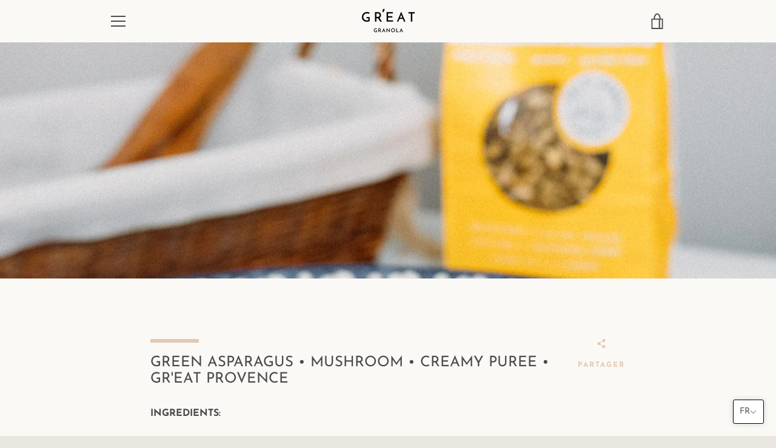

--- FILE ---
content_type: text/css
request_url: https://greatgranola.be/cdn/shop/t/52/assets/custom.css?v=9284253556485273361748328829
body_size: -301
content:
.custom_logo_png{display:flex;flex-wrap:nowrap;flex-direction:row;justify-content:center}img.image_custom_png{width:150px}span.custom_bold{font-weight:900}.custom_display-hide{display:none}span.headtesttop{text-transform:uppercase}@media screen and (max-width: 767px){section#shopify-section-topbanneraz .page-width{padding:unset}.custom-content-wrapper.custom-content-wrapper--azcustomtimer.custom-content-wrapper--top-margin.custom-content-wrapper--bottom-margin.one-whole .page-width{padding:unset}.countdown_timer_wrapper_cl7j2dilr9183011qv0ru7xkzci{margin-top:0!important;border-radius:0!important}img.image_custom_png{width:75px}.countdown_timer_wrapper_cl7j2dilr9183011qv0ru7xkzci{padding-left:10px;padding-right:10px;`}.headtesttop{font-size:29px!important}}@media only screen and (min-width: 800px){.text_custom{padding:40px!important}}.badge-best-seller{position:absolute;top:10px;right:10px;background-color:#e1c9b4;color:#fff;font-size:12px;padding:4px 8px;font-weight:700;text-transform:uppercase;z-index:20;display:flex;align-items:center;justify-content:center;border-radius:0;border:1px solid white}.card__wrapper{position:relative}.brand-slider{overflow:hidden;white-space:nowrap;position:relative}.brand-logos{display:flex;animation:scroll 20s linear infinite}.brand-logos img{height:50px;margin:0 20px;object-fit:contain}@keyframes scroll{0%{transform:translate(0)}to{transform:translate(-50%)}}
/*# sourceMappingURL=/cdn/shop/t/52/assets/custom.css.map?v=9284253556485273361748328829 */


--- FILE ---
content_type: text/javascript
request_url: https://greatgranola.be/cdn/shop/t/52/assets/signup-form.js?v=26782099228404662311747899353
body_size: -387
content:
$(".submit-js").click(function(event){event.preventDefault();var ckb_status=$("#confirm_sub").prop("checked"),$email=$(this).parents(".form_mailchamp").find("#mce-EMAIL").val();isEmail(),isCheckbox();function isEmail(){if($email.length<1)return $("#email-required").show(),$("#email-invalid").hide(),!1;$("#email-required").hide();var regEx=/^([a-zA-Z0-9_\.\-\+])+\@(([a-zA-Z0-9\-])+\.)+([a-zA-Z0-9]{2,4})+$/,validEmail=regEx.test($email);return validEmail?($("#email-invalid").hide(),!0):($("#email-invalid").show(),!1)}function isCheckbox(){return ckb_status?($("#checkbox-error").hide(),!0):($("#checkbox-error").show(),!1)}isEmail()&&isCheckbox()&&$(".form_mailchamp").submit()}),$(".featured-cardss .carousels").slick({dots:!0,arrows:!1,infinite:!0,autoplay:!0,speed:500,slidesToShow:1,slidesToScroll:1});
//# sourceMappingURL=/cdn/shop/t/52/assets/signup-form.js.map?v=26782099228404662311747899353


--- FILE ---
content_type: text/javascript
request_url: https://greatgranola.be/cdn/shop/t/52/assets/custom.js?v=176044053001559371301747899353
body_size: -560
content:
//# sourceMappingURL=/cdn/shop/t/52/assets/custom.js.map?v=176044053001559371301747899353
